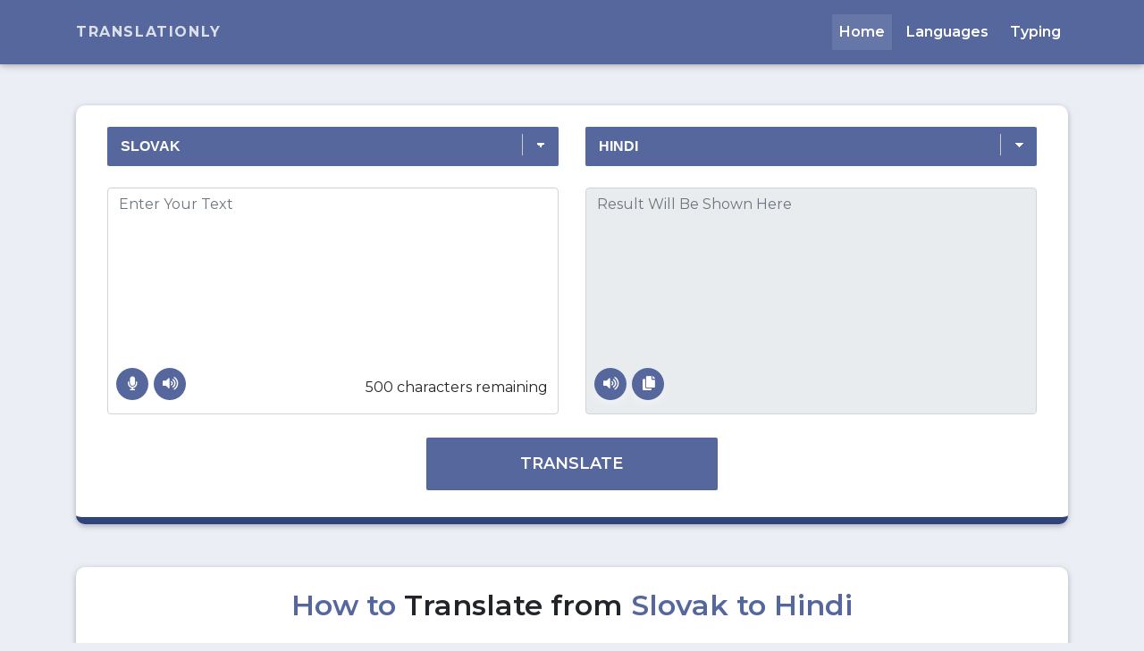

--- FILE ---
content_type: text/html; charset=UTF-8
request_url: https://translationly.com/slovak-to-hindi-translation/
body_size: 10809
content:

<html lang="en">

    <head>

        <meta charset="utf-8">
        <meta name="viewport" content="width=device-width, initial-scale=1.0">
        <title>Free Slovak to Hindi Translation - Translate to Hindi for Free </title>
        <meta name="description" content="Translationly let you translate your text from Slovak to Hindi for free. You can use translationly to instantly translate a word, phrases, or sentences from Slovak to Hindi. The translated text is generated within a few seconds using various algorithms for a precious translation of your text. No worries to re-check the text you translated, we double-check before providing you with the translated text. Click here to instantly translate your text!"/>
        <meta name="keyword" content="Slovak to Hindi, Slovak to Hindi translation, translate Slovak to Hindi, Slovak to Hindi converter, Slovak to Hindi translator ">
        <meta property="og:locale" content="en_US" />
        <meta property="og:type" content="website" />
        <meta property="og:title" content="Free Slovak to Hindi Translation - Translate to Hindi for Free " />
        <meta property="og:description" content="Translationly let you translate your text from Slovak to Hindi for free. You can use translationly to instantly translate a word, phrases, or sentences from Slovak to Hindi. The translated text is generated within a few seconds using various algorithms for a precious translation of your text. No worries to re-check the text you translated, we double-check before providing you with the translated text. Click here to instantly translate your text!" />
        <meta property="og:image" content="https://translationly.com/assets/images/how-to-use-translationly.jpg" />
        <meta property="og:url" content="https://translation.com/" />
        <meta property="og:site_name" content="Translationly" />
     
<link rel="shortcut icon" href="https://translationly.com/assets/images/favicon.png">
<meta name="theme-color" content="#55679d">
 
      	<link rel='stylesheet' href='https://translationly.com/assets/css/bootstrap.css'>
        <link rel="stylesheet" href="https://cdnjs.cloudflare.com/ajax/libs/font-awesome/5.12.0/css/all.min.css">
    
        
    
        <!-- Custom fonts for this template -->

<link rel="preconnect" href="https://fonts.gstatic.com/" crossorigin>
<style>
@import url('https://fonts.googleapis.com/css?family=Montserrat:400,400i,500,600,700&display=swap');
/** COLOR **/
    
/*
    Dark 30437b
    Light ebeef5
    p,a f2f2f2
    
*/
</style>
<style>
/* Font */
body {
	font-family:'Montserrat', sans-serif;
	background: #ebeef5;
}
h1,
h2,
h3,
h4,
h5,
h6 {
	font-family: 'Montserrat', sans-serif;
	font-weight: 700!important;
}
h2,
h3,
h4,
h5,
h6 {
    font-weight: 600!important;
}
.my-blue {
    background-color: #55679d!important;
}
.blue-text {
    color: #55679d!important;
}
.blue-text-bordered {
    color: #55679d!important;
    border-color: #55679d!important;

}
.btn-custom {
    color: #ffffff!important;
    border-color: #55679d !important;
    background-color: #55679d!important;
    box-shadow: none!important;
    font-weight:600!important;
}
.btn-custom:hover, .btn-custom:active, .btn-custom:focus, .btn-custom:visited, .btn-custom.active {
    color: #ffffff!important;
    border-color: #55679d !important;
    background-color: #55679d!important;
    box-shadow: none!important;
}
.btn:focus, .btn:active {
  outline: none !important;
  box-shadow: none !important;
}

.navbar-custom {
	padding-top: 1rem;
	padding-bottom: 1rem;
	background-color: #217AB9;
}

.navbar-custom .navbar-brand {
	text-transform: uppercase;
	font-size: 1rem;
	letter-spacing: .1rem;
	font-weight: 700;
}

.navbar-custom .navbar-nav .nav-item .nav-link {
	/*
	text-transform: uppercase;
	font-size: .8rem;
	font-weight: 600;
	letter-spacing: .1rem
	*/
}

@media screen and (min-width: 768px) {
    li.nav-item {
        margin-left: 8px;
    }
}


.top-spacing {
	position: relative;
	overflow: hidden;
	padding-top: calc(6rem + 22px);
	/* padding-bottom: 6rem; */
}
@media screen and (max-width: 767px) {
    .top-spacing {
     padding-top: 3rem;   
    }
}


#myFooter {
	background-color: #55679d;
	color:white;
}

#myFooter .footer-copyright{
	background-color: #30437b;
	padding-top:3px;
	padding-bottom:3px;
	text-align: center;
}

#myFooter .footer-copyright p{
	margin:10px;
	color: #ccc;
}

#myFooter ul{
	list-style-type: none;
    padding-left: 0;
    line-height: 1.7;
}

#myFooter h5{
	font-size: 18px;
    color: white;
    font-weight: bold;
    margin-top: 30px;
}

#myFooter a{
	color:#f2f2f2;
	text-decoration: none;
}

#myFooter a:hover, #myFooter a:focus{
	text-decoration: none;
	color:white;
}

#myFooter .myCols{
	text-align: center;
}

#myFooter .social-networks{
	text-align: center;
	padding-top: 30px;
	padding-bottom: 38px;
}

#myFooter .social-networks a{
    font-size: 32px;
    margin-right: 5px;
    margin-left: 5px;
    color: #f2f2f2;
    padding: 10px;
    transition: 0.2s;
}

#myFooter .social-networks a:hover{
	text-decoration: none;

}

#myFooter .facebook:hover{
	color:#0077e2;
}

#myFooter .google:hover{
	color:#ef1a1a;
}

#myFooter .twitter:hover{
	color: #00aced;
}

@media screen and (max-width: 767px){
	#myFooter {
		text-align: center;
	}
}

#myFooter .info{
    color: #f2f2f2;
}

#myFooter .logo{
    margin-top: 10px;
}
</style>
<style>



/* change the background color */
.navbar-custom {
    background-color: #55679d;
}
/* change the brand and text color */
.navbar-custom .navbar-brand,
.navbar-custom .navbar-text {
    color: rgba(255,255,255,.8);
}
/* change the link color */
.navbar-custom .navbar-nav .nav-link {
    color: rgba(255,255,255,.5);
    font-weight:600 !important;
}
/* change the color of active or hovered links */
.navbar-custom .nav-item.active .nav-link,
.navbar-custom .nav-item:focus .nav-link,
.navbar-custom .nav-item:hover .nav-link {
    color: #ffffff;
    font-weight:600 !important;
}


.form-rounded {
border-radius: 1rem;
}

</style>

    
<style>
    select.btn-custom{
        -moz-appearance:none; /* Firefox */
        -webkit-appearance:none; /* Safari and Chrome */
        appearance:none;
        padding: 10px;
        text-indent: 5px;
        font-size:16px;
        
        
        
    background-image:
        linear-gradient(45deg, transparent 50%, white 50%),
        linear-gradient(135deg, white 50%, transparent 50%),
        linear-gradient(to right, #ccc, #ccc);
      background-position:
        calc(100% - 20px) calc(1em + 2px),
        calc(100% - 15px) calc(1em + 2px),
        calc(100% - 2.5em) 0.5em;
      background-size:
        5px 5px,
        5px 5px,
        1px 1.5em;
      background-repeat: no-repeat;
    }
    select option {
        padding: 5px 0;
    }
    
    select:focus {
      background-image:
        linear-gradient(45deg, white 50%, transparent 50%),
        linear-gradient(135deg, transparent 50%, white 50%),
        linear-gradient(to right, #ccc, #ccc);
      background-position:
        calc(100% - 15px) 1em,
        calc(100% - 20px) 1em,
        calc(100% - 2.5em) 0.5em;
      background-size:
        5px 5px,
        5px 5px,
        1px 1.5em;
      background-repeat: no-repeat;
      border-color: white;
      outline: 0;
    }
    
    
    select:not(:active) {
        background-image:
        linear-gradient(45deg, transparent 50%, white 50%),
        linear-gradient(135deg, white 50%, transparent 50%),
        linear-gradient(to right, #ccc, #ccc);
      background-position:
        calc(100% - 20px) calc(1em + 2px),
        calc(100% - 15px) calc(1em + 2px),
        calc(100% - 2.5em) 0.5em;
      background-size:
        5px 5px,
        5px 5px,
        1px 1.5em;
      background-repeat: no-repeat;
    } 
    
    
    
    textarea {
       resize: none;
       color: #30437b!important; 
    }
    textarea.form-control {
        color: #30437b!important;
    }
</style>                        
          



<style>
    .buttonwrapper {
        position: relative;
    }
    .floating-button {
        position: absolute;
        bottom:6px;
    }
    .floating-button1 {
        position: absolute;
        bottom:6px;
        left:42px;
    }
    .floating-button2 {
        position: absolute;
        bottom:6px;
        left:84px;
    }
    .floating-loader {
        position: absolute;
        left: 45%;
        bottom: 40%;
    }
    .btn-floating {
       box-shadow : 0 5px 11px 0 rgba(255,255,255,0.348), 0 4px 15px 0 rgba(255, 255, 255, 0)
    }
    .textarea_feedback {
        position: absolute;
        right: 5%;
        bottom: 10%;
    }
</style>
<style>
        .cloud-bottom {
            margin-top:-90px!important;
            height:100px;
            width:100%;
            overflow:hidden;
            clear:both;
        }
    
    @media screen and (max-width: 767px) {
        .cloud-bottom {
            margin-top:-20px!important;
            height:auto;
           width:100%; 
        }
        
    }
</style> 

<style>
    button.btn-custom {
        font-size:18px!important;
        font-weight:600!important;
        margin-top:10px!important;
        margin-bottom: -10px!important;

    }
</style>
<style>
    .container-fluid h3 {
        color:#30437b;
        font-size:35px;
    }
    .container-fluid p {
        color:#30437b;
        font-weight: 500;
        font-size: 17px;
    }
    
    .grey-text {
        font-size:16px!important;
    }
</style>

<style>
/*FAQ*/
div#accordion {
    padding-left: 40px;
    padding-right: 40px;
}

</style>

<style>
html {
  scroll-behavior: smooth;
}
</style>
<style>
textarea#transliterateTextarea {
    font-family: 'Montserrat', sans-serif!important;
    font-size: 19px!important;
}
</style>
         
<style>
.about strong {
    font-weight: 700;
}
.about li {
    list-style: lower-roman;
    color: #55669d;
    font-weight: 500;
    line-height: 1.8;
}
</style> 

<style>
.md-form {
    margin-top: 2.5rem;
}
</style>
<!-- Google tag (gtag.js) -->
<script async src="https://www.googletagmanager.com/gtag/js?id=G-YETTQHDYP0"></script>
<script>
  window.dataLayer = window.dataLayer || [];
  function gtag(){dataLayer.push(arguments);}
  gtag('js', new Date());

  gtag('config', 'G-YETTQHDYP0');
</script>

</head>
  
<body>
    <!-- Navigation -->
    <nav class="navbar navbar-expand-lg navbar-dark navbar-custom fixed-top">
        <div class="container">
            
            <!-- Brand -->
            <a class="navbar-brand" href="https://translationly.com">Translationly</a>
            
            <button class="navbar-toggler" type="button" data-toggle="collapse" data-target="#navbarResponsive" aria-controls="navbarResponsive" aria-expanded="false" aria-label="Toggle navigation">
                <span class="navbar-toggler-icon"></span>
            </button>
            <div class="collapse navbar-collapse" id="navbarResponsive">
                <ul class="navbar-nav ml-auto" itemscope itemtype="http://schema.org/SiteNavigationElement">
                <li itemprop="name" class="nav-item active">
                  <a itemprop="url" class="nav-link active" style="color:#ffffff;" href="https://translationly.com">Home</a>
                </li>
                <li itemprop="name" class="nav-item ">
                  <a itemprop="url" class="nav-link " style="color:#ffffff;" href="https://translationly.com/languages/">Languages</a>
                </li>
                <li itemprop="name" class="nav-item ">
                  <a itemprop="url" class="nav-link " style="color:#ffffff;" href="https://translationly.com/typing/english-to-hindi-typing/">Typing</a>
                </li>
                </ul>
            </div>
        </div>
    </nav>
    
    
    <div class="top-spacing"></div>
    
   
    
    <style>
        .floating-button-top {
            position: absolute;
            right: 3px;
        }
    </style>
    
    <script type="application/ld+json">
    {
     "@context": "http://schema.org",
     "@type": "BreadcrumbList",
     "itemListElement":
     [
      {
       "@type": "ListItem",
       "position": 1,
       "item":
       {
        "@id": "https://translationly.com/",
        "name": "Translationly"
        }
      }
            ,
      {
       "@type": "ListItem",
      "position": 2,
      "item":
       {
         "@id": "https://translationly.com/slovak-tohindi-translation/",
         "name": "Slovak to Hindi Translation"
       }
      }
           ]
    }
    </script>
    
    
    
    <div class="container">
        <div class="card" style=" border-radius:10px; border-bottom:solid 8px #30437b; border-opacity: 0.7;">
            <div class="card-body">
                <form method="POST" action="">
                    <div id="mydiv" class="container">
                        <div class="row">
                            <div class="col-md-6">
                                                            
                                <select name="source" class="btn btn-block btn-custom">
                                    <option value="auto">Auto Detect</option>
                                                                            <option value="en" >English</option>
                                                                           <option value="af" >Afrikaans</option>
                                                                           <option value="sq" >Albanian</option>
                                                                           <option value="am" >Amharic</option>
                                                                           <option value="ar" >Arabic</option>
                                                                           <option value="hy" >Armenian</option>
                                                                           <option value="bn" >Bengali</option>
                                                                           <option value="bs" >Bosnian</option>
                                                                           <option value="bg" >Bulgarian</option>
                                                                           <option value="ca" >Catalan</option>
                                                                           <option value="ceb" >Cebuano</option>
                                                                           <option value="zh-CN" >Chinese</option>
                                                                           <option value="cs" >Czech</option>
                                                                           <option value="da" >Danish</option>
                                                                           <option value="nl" >Dutch</option>
                                                                           <option value="et" >Estonian</option>
                                                                           <option value="tl" >Filipino</option>
                                                                           <option value="fi" >Finnish</option>
                                                                           <option value="fr" >French</option>
                                                                           <option value="de" >German</option>
                                                                           <option value="el" >Greek</option>
                                                                           <option value="gu" >Gujarati</option>
                                                                           <option value="haw" >Hawaiian</option>
                                                                           <option value="iw" >Hebrew</option>
                                                                           <option value="hi" >Hindi</option>
                                                                           <option value="hu" >Hungarian</option>
                                                                           <option value="id" >Indonesian</option>
                                                                           <option value="ga" >Irish</option>
                                                                           <option value="it" >Italian</option>
                                                                           <option value="ja" >Japanese</option>
                                                                           <option value="kn" >Kannada</option>
                                                                           <option value="ko" >Korean</option>
                                                                           <option value="la" >Latina</option>
                                                                           <option value="lb" >Luxembourgish</option>
                                                                           <option value="ml" >Malayalam</option>
                                                                           <option value="mr" >Marathi</option>
                                                                           <option value="my" >Myanmar</option>
                                                                           <option value="pt" >Portuguese</option>
                                                                           <option value="pa" >Punjabi</option>
                                                                           <option value="ru" >Russian</option>
                                                                           <option value="sr" >Serbian</option>
                                                                           <option value="sk" selected>Slovak</option>
                                                                           <option value="es" >Spanish</option>
                                                                           <option value="sv" >Swedish</option>
                                                                           <option value="ta" >Tamil</option>
                                                                           <option value="te" >Telugu</option>
                                                                           <option value="th" >Thai</option>
                                                                           <option value="tr" >Turkish</option>
                                                                           <option value="ur" >Urdu</option>
                                                                           <option value="vi" >Vietnamese</option>
                                                                   </select>
                                                
                                          
                                <br>
                                <div class="form-group buttonwrapper">
                                    <a data-toggle="tooltip" title="Feature Coming Soon!" id="speaktotext" class="btn-floating btn-sm my-blue floating-button">
                                        <i class="fas fa-microphone"></i>
                                    </a>
                                    <a data-toggle="tooltip" title="Speech" id="inputspeak" class="btn-floating btn-sm my-blue floating-button1">
                                        <i class="fas fa-volume-up"></i>
                                    </a>
                                    <a data-toggle="tooltip" title="Close" id="inputclose" class="btn-floating btn-sm my-blue floating-button-top" style="display:none">
                                        <i class="fas fa-times-circle"></i>
                                    </a>
                                    <textarea name="text" id="textarea" style="width:100%;" placeholder="Enter Your Text" onkeyup="countChar(this)" class="form-control" maxlength="500" rows="10" autocomplete="off"></textarea>
                                </div>
                                <div class="textarea_feedback" id="textarea_feedback"></div>
                            </div>
                            
                            
                            
                            
                            
                        
                            
                            
                            
                            
                            
                            <div class="col-md-6">
                                
                                <select name="target" class="btn btn-block btn-custom" onchange="targetLang(event,this.options[this.selectedIndex].text)">
                                                                            <option value="en" >English</option>
                                                                                <option value="af" >Afrikaans</option>
                                                                                <option value="sq" >Albanian</option>
                                                                                <option value="am" >Amharic</option>
                                                                                <option value="ar" >Arabic</option>
                                                                                <option value="hy" >Armenian</option>
                                                                                <option value="bn" >Bengali</option>
                                                                                <option value="bs" >Bosnian</option>
                                                                                <option value="bg" >Bulgarian</option>
                                                                                <option value="ca" >Catalan</option>
                                                                                <option value="ceb" >Cebuano</option>
                                                                                <option value="zh-CN" >Chinese</option>
                                                                                <option value="cs" >Czech</option>
                                                                                <option value="da" >Danish</option>
                                                                                <option value="nl" >Dutch</option>
                                                                                <option value="et" >Estonian</option>
                                                                                <option value="tl" >Filipino</option>
                                                                                <option value="fi" >Finnish</option>
                                                                                <option value="fr" >French</option>
                                                                                <option value="de" >German</option>
                                                                                <option value="el" >Greek</option>
                                                                                <option value="gu" >Gujarati</option>
                                                                                <option value="haw" >Hawaiian</option>
                                                                                <option value="iw" >Hebrew</option>
                                                                                <option value="hi" selected>Hindi</option>
                                                                                <option value="hu" >Hungarian</option>
                                                                                <option value="id" >Indonesian</option>
                                                                                <option value="ga" >Irish</option>
                                                                                <option value="it" >Italian</option>
                                                                                <option value="ja" >Japanese</option>
                                                                                <option value="kn" >Kannada</option>
                                                                                <option value="ko" >Korean</option>
                                                                                <option value="la" >Latina</option>
                                                                                <option value="lb" >Luxembourgish</option>
                                                                                <option value="ml" >Malayalam</option>
                                                                                <option value="mr" >Marathi</option>
                                                                                <option value="my" >Myanmar</option>
                                                                                <option value="pt" >Portuguese</option>
                                                                                <option value="pa" >Punjabi</option>
                                                                                <option value="ru" >Russian</option>
                                                                                <option value="sr" >Serbian</option>
                                                                                <option value="sk" >Slovak</option>
                                                                                <option value="es" >Spanish</option>
                                                                                <option value="sv" >Swedish</option>
                                                                                <option value="ta" >Tamil</option>
                                                                                <option value="te" >Telugu</option>
                                                                                <option value="th" >Thai</option>
                                                                                <option value="tr" >Turkish</option>
                                                                                <option value="ur" >Urdu</option>
                                                                                <option value="vi" >Vietnamese</option>
                                                                        </select>
                                             
                                <br>
                                <div class="form-group buttonwrapper"> 
                                    <a data-toggle="tooltip" title="Speech" id="outputspeak" class="btn-floating btn-sm my-blue floating-button">
                                        <i class="fas fa-volume-up"></i>
                                    </a>
                                    <a data-toggle="tooltip" title="Copy" id="copy" onclick="selectText('message')" class="btn-floating btn-sm my-blue floating-button1">
                                        <i class="fas fa-copy"></i>
                                    </a>
                                    <a data-toggle="tooltip" title="Close" id="outputclose" class="btn-floating btn-sm my-blue floating-button-top" style="display:none">
                                        <i class="fas fa-times-circle"></i>
                                    </a>
                                    <div class="preloader-wrapper big active floating-loader" style="display:none">
                                        <div class="spinner-layer spinner-blue-only">
                                            <div class="circle-clipper left">
                                                <div class="circle"></div>
                                            </div>
                                            <div class="gap-patch">
                                                <div class="circle"></div>
                                            </div>
                                            <div class="circle-clipper right">
                                                <div class="circle"></div>
                                            </div>
                                        </div>
                                    </div>
                                    <textarea id="message" placeholder="Result Will Be Shown Here" style="width:100%;"class="form-control" maxlength="500" rows="10" autocomplete="off" disabled></textarea>
                                </div>
                                
                            </div>
                        
                        </div>
                        <div class="row">
                            <div class="col-md-offset-4 col-md-4"></div>
                            <div class="col-md-offset-4 col-md-4">
                                <center><button type="submit" class="btn btn-lg btn-block btn-custom" name="submit">Translate</button></center>
                            </div>
                        </div>
                    </div>
                </form>
            </div>
        </div>
    </div>
    






    
    <style>
        strong {
        font-weight: 600!important;
    }
    </style>
    
    <div class="container py-5">
        <div class="card" style=" border-radius:10px; border-opacity: 0.7;">
            <div class="card-body">
                <div class="container-fluid">
                    <h2 class="text-center"><span class="blue-text">How to </span>  Translate from <span class="blue-text"> Slovak to Hindi </span> </h2>
                    <br>
                    <p>
                         If you're having trouble translating your text from one language to another using translationly, then you can follow these steps to translate your text perfectly.
                    </p>
                    <p  class="pb-3">
                    To translate your text, first of all, you've to choose the "<strong>Slovak as input language</strong>" and "<strong>Hindi as output language</strong>" in translationly. You can also check our supported languages for translation <a href="https://translationly.com/languages/">here</a>.
                    </p>
                    
                    <img style="max-width: 100%; height: auto;" class="mx-auto d-block pb-3 lazy" src="#" data-src="https://translationly.com/assets/images/how-to-use-translationly.jpg" alt="" width="1024" height="461" />
                    <br>
                    <p>
                    Once you've chosen the "<strong>input</strong>" and "<strong>output</strong>" language, enter your text to be translated in the first box, or the input box (We recommend the text you want to translate must be the plain text for better translation).
                    </p>
                    
                    <img style="max-width: 100%; height: auto;"  class="mx-auto d-block pb-3 lazy" src="#" data-src="https://translationly.com/assets/images/translate-button.png" alt="" width="570" height="140" />
                    <p>
                    Once you have entered the text which is to be translated in the input box, click on the "<strong>Translate</strong>" button, and you'll get the output of translated text in your preferred language.
                    </p>
                </div>
            </div>
          <img src="#" data-src="https://translationly.com/assets/images/clouds-bottom.png" class="lazy" width="100%">
        </div>
        
    </div>
              
    <div class="container pt-5">
       <div class="card" style=" border-radius:10px; border-bottom:solid 8px #30437b; border-opacity: 0.7;">
          <div class="card-body">
             <div class="container-fluid">
                <section class="feature-box">
                   <h2 class="my-5 h3 text-center">Not <span class="blue-text">enough</span>?</h2>
                   <!--First row-->
                   <div class="row mb-5 mt-3">
                      <!--First column-->
                      <div class="col-md-4">
                         <!--First row-->
                         <div class="row">
                            <div class="col-2">
                               <i class="fas fa-check-circle fa-2x blue-text"></i>
                            </div>
                            <div class="col-10">
                               <h5 class="text-left">Use our App</h5>
                               <p class="grey-text"> The App is free and easy to use with all the functionality of Translationly.
                               </p>
                               <div style="height:15px"></div>
                            </div>
                         </div>
                         <!--/First row-->
                         <!--Second row-->
                         <div class="row">
                            <div class="col-2">
                               <i class="fas fa-check-circle fa-2x blue-text"></i>
                            </div>
                            <div class="col-10">
                               <h5 class="text-left">100+ languages to choose from
                               </h5>
                               <p class="grey-text">Our impressive flexibility of multilingual language translation is what make it more impressive.
                               </p>
                               <div style="height:15px"></div>
                            </div>
                         </div>
                         <!--/Second row-->
                         <!--Third row-->
                         <div class="row">
                            <div class="col-2">
                               <i class="fas fa-check-circle fa-2x blue-text"></i>
                            </div>
                            <div class="col-10">
                               <h5 class="text-left">Talk to write
                               </h5>
                               <p class="grey-text">Save your time and hassle to write. Just speak and our AI will write for you.</p>
                               <div style="height:15px"></div>
                            </div>
                         </div>
                         <!--/Third row-->
                         <!--Fourth row-->
                         <div class="row">
                            <div class="col-2">
                               <i class="fas fa-check-circle fa-2x blue-text"></i>
                            </div>
                            <div class="col-10">
                               <h5 class="text-left">Fully Responsive</h5>
                               <p class="grey-text">A website designed to be used on any kind of platform available. No worries for browser compatibility.
                               </p>
                               <div style="height:15px"></div>
                            </div>
                         </div>
                         <!--/Fourth row-->
                      </div>
                      <!--/First column-->
                      <!--Second column-->
                      <div class="col-md-4 mb-4 flex-center d-none d-xl-block text-center">
                         <img src="#" data-src="https://translationly.com/assets/images/screenshot.png" alt="MDB Magazine Template displayed on an iPhone" class="z-depth-0 img-fluid lazy">
                         <!--CTA-->
                         <div class="text-center mt-5 pb-0">
                            <a class="btn btn-lg btn-blue waves-effect waves-light btn-custom" data-toggle="tooltip" title="Coming Soon!" alt="Download Our APP">Download Our App Now<i class="fas fa-long-arrow-alt-up ml-2"></i></a>
                            <a class="btn btn-lg btn-blue waves-effect waves-light btn-custom" data-toggle="tooltip" title="Coming Soon!" alt="View API Documentation">View API Documentation<i class="fas fa-long-arrow-alt-up ml-2"></i></a>
                         </div>
                         <!--CTA-->
                      </div>
                      <!--/Second column-->
                      <!--Third column-->
                      <div class="col-md-4 mt-2">
                         <!--First row-->
                         <div class="row">
                            <div class="col-2">
                               <i class="fas fa-check-circle fa-2x blue-text"></i>
                            </div>
                            <div class="col-10">
                               <h5 class="text-left">
                                  100+ Typing Languages
                               </h5>
                               <p class="grey-text">Not only we translate to different language. We also provide you with the facility to write your native vocabulary in any language and convert it to yours native.
                               </p>
                               <div style="height:15px"></div>
                            </div>
                         </div>
                         <!--/First row-->
                         <!--Second row-->
                         <div class="row">
                            <div class="col-2">
                               <i class="fas fa-check-circle fa-2x blue-text"></i>
                            </div>
                            <div class="col-10">
                               <h5 class="text-left">API Available
                               </h5>
                               <p class="grey-text">Want to use tranlationly to translate content of your website or to traslate your blog post as you write? Use our API.
                               </p>
                               <div style="height:15px"></div>
                            </div>
                         </div>
                         <!--/Second row-->
                         <!--Third row-->
                         <div class="row">
                            <div class="col-2">
                               <i class="fas fa-check-circle fa-2x blue-text"></i>
                            </div>
                            <div class="col-10">
                               <h5 class="text-left">One for All</h5>
                               <p class="grey-text">One API for all the features to use on your website.</p>
                               <div style="height:15px"></div>
                            </div>
                         </div>
                         <!--/Third row-->
                         <!--Fourth row-->
                         <div class="row">
                            <div class="col-2">
                               <i class="fas fa-check-circle fa-2x blue-text"></i>
                            </div>
                            <div class="col-10">
                               <h5 class="text-left">Easy to use &amp; customize</h5>
                               <p class="grey-text">Our API Feature is much easy to use and highly customization as per your need.
                               </p>
                               <div style="height:15px"></div>
                            </div>
                         </div>
                         <!--/Fourth row-->
                      </div>
                      <!--/Third column-->
                   </div>
                   <!--/First row-->
                   <!--CTA-->
                   <div class="row justify-content-center mt-3 pb-0 d-xl-none">
                      <a class="btn btn-lg btn-blue waves-effect waves-light btn-custom" data-toggle="tooltip" title="Coming Soon!" alt="Download Our APP">Download Our App Now<i class="fas fa-long-arrow-alt-up ml-2"></i></a>
                      <a class="btn btn-lg btn-blue waves-effect waves-light btn-custom" data-toggle="tooltip" title="Coming Soon!" alt="View API Documentation">View API Documentation<i class="fas fa-long-arrow-alt-up ml-2"></i></a>
                   </div>
                   <!--CTA-->
                </section>
             </div>
          </div>
       </div>
    </div>
             
    
    <style>
    .floating-buttonw {
        top: 18%;
        left: 33%;
     }
        .btn-floating.btn-lg {
            width: 130px!important;
    height: 130px!important;
        }
        .btn-floating.btn-lg i {
        font-size: 3.0rem;
        line-height: 134.1px;
    }
    .bgchange {
        background: #55679d38!important;
    }
    </style>
     
              
            
              
    <div class="container py-5">
        <div class="card" style=" border-radius:10px; border-opacity: 0.7;">
            <div class="card-body">
                <div class="container-fluid">
                    <h3 class="text-center">About Us</h3>
                    <br>
                    <p>
                        Translationly is a free online multilingual translation website developed for students, bloggers, and entrepreneurs. This website lets you translate your text and document from one language to another with ease.
                    </p>
                    <p>
                        You can use this website to translate a paragraph, a document, and a website in your local language for free. Our tool will let you translate your text in more than 100+ languages with fast and accurate translation.
                    </p>
                    <p>
                        We will make your work and life a little easier without losing the impressiveness of your writing. A sentence isn’t just a cluster of the word but the meaning holds an equal amount of significance. In translation sometimes that value gets lost but not to worry, we will portray just the right meaning with the proper translation.
                    </p>
                    <p>
                        We are a reliable multilingual website translation tool designed to make your life a little easier with all its amazing features. You won't have to be worried about double-checking your content, it's our promise you'll find the translation that will match up your standards just fine. We are also available in the form of an app for android as well as IOS.
                    </p>
                </div>
            </div>
          <img src="#" data-src="https://translationly.com/assets/images/clouds-bottom.png" class="lazy" width="100%">
        </div>
    </div>
    
    
    
    
    
  <style>
    .btn-outline-custom, .btn-outline-custom:hover, .btn-outline-custom:focus, .btn-outline-custom:active, .btn-outline-custom:active:focus, .btn-outline-custom.active {
        color: #55679d !important;
        background-color: transparent !important;
        border: 2px solid #55679d !important
    }
    
    @media (min-width: 992px)
    {
        .modal-custom {
            max-width: 660px;
        }
    }
    .modal-dialog.cascading-modal {
        margin-top: 15%;
    }
    
    @media (max-width: 767px)
    {
        .modal-custom {
            margin-top: 45%!important;
            /* margin-left: 2px; */
        }
    }
    
    
    p.pt-3.pr-2 {
        font-weight: 500;
        text-align: center;
    }
  </style>
  
  <style>
    @media (max-width: 767px)
    {
        .fab {
            padding-right: 10px;
            padding-left: 10px;
        }
    }
  </style>
  <!-- Frame Modal Top Info-->
      <div class="modal fade top" id="frameModalTopInfoDemo" tabindex="-1" role="dialog" aria-labelledby="myModalLabel"
        aria-hidden="true" data-backdrop="true">
        <div class="modal-dialog cascading-modal modal-custom" role="document">
          <!--Content-->
          <div class="modal-content">
            <!--Body-->
            <div class="modal-body">
              <div class="row d-flex justify-content-center align-items-center">
    
                <p class="pt-3 pr-2">Your Free Traslation Limit Has Been Reached. Please Signup To Continue...
                </p>
    
                <a type="button" class="btn btn-primary btn-custom">Sign Up Now
                  <i class="far fa-gem ml-1"></i>
                </a>
                <a type="button" class="btn btn-outline-info btn-outline-custom waves-effect" data-dismiss="modal">No, thanks</a>
              </div>
            </div>
            <img src="#" data-src="https://translationly.com/assets/images/clouds-bottom.png" class="lazy" width="100%">
          </div>
          <!--/.Content-->
        </div>
      </div>
    
    
    

    
    
     
    <script>
    function selectText(containerid) {
    if (document.selection) { // IE
        var range = document.body.createTextRange();
        range.moveToElementText(document.getElementById(containerid));
        range.select();
    } else if (window.getSelection) {
        var range = document.createRange();
        range.selectNode(document.getElementById(containerid));
        window.getSelection().removeAllRanges();
        window.getSelection().addRange(range);
    }
    
  /* Get the text field */
  var copyText = document.getElementById(containerid);

  /* Select the text field */
  copyText.select();
  copyText.setSelectionRange(0, 99999); /*For mobile devices*/

  /* Copy the text inside the text field */
  document.execCommand("copy");

  /* Alert the copied text */
  //alert("Copied the text: " + copyText.value);
}
</script>
              
    <footer id="myFooter">
        <div class="container">
            <div class="row">
                <div class="col-sm-3 info">
                    <h5>Information</h5>
                    <p> Translationly is a free translation tool which helps you to translate your text from any language to your selected language. </p>
                </div>
                <div class="col-sm-3">
                    <h5>Get started</h5>
                    <ul>
                        <li><a href="https://translationly.com/">Translation</a></li>
                        <li><a href="https://translationly.com/typing/english-to-hindi-typing/">Typing</a></li>
                        <li><a href="#">Download App</a></li>
                        <li><a href="https://carousify.com/carousel-maker/">LinkedIn Carousel Generator</a></li>
                    </ul>
                </div>
                <div class="col-sm-3">
                    <h5>About us</h5>
                    <ul>
                        <li><a href="https://translationly.com/about/">About The Creator</a></li>
                        <li><a href="https://translationly.com/contact/">Contact us</a></li>
                        <li><a href="#">Reviews</a></li>
                    </ul>
                </div>
                <div class="col-sm-3">
                    <h5>Support</h5>
                    <ul>
                        <li><a href="https://translationly.com/faq/">FAQ</a></li>
                        <!--<li><a href="#">Help desk</a></li>-->
                        <!--<li><a href="#">Forums</a></li>-->
                        <li><a href="https://buildmypc.net/">Build My PC</a></li>
                    </ul>
                </div>
            </div>
        </div> 
    
    
    
    
    
 
    
    <div class="container">
        <!-- Grid row-->
        <div class="row p-n5">
    
          <!-- Grid column -->
          <div class="col-md-12">
            <div class="mb-5 flex-center">
    
              <!-- Facebook -->
              <a class="fb-ic">
                <i class="fab fa-facebook-f fa-lg white-text mr-md-5 mr-3 fa-2x"> </i>
              </a>
              <!--Linkedin -->
              <a class="li-ic">
                <i class="fab fa-linkedin-in fa-lg white-text mr-md-5 mr-3 fa-2x"> </i>
              </a>
              <!-- Twitter -->
              <a class="tw-ic">
                <i class="fab fa-twitter fa-lg white-text mr-md-5 mr-3 fa-2x"> </i>
              </a>
              <!--Github-->
              <a class="ins-ic">
                <i class="fab fa-github fa-lg white-text mr-md-5 mr-3 fa-2x"> </i>
              </a>
            </div>
          </div>
          <!-- Grid column -->
    
        </div>
    </div>
        
        <img src="#" data-src="https://translationly.com/assets/images/clouds-bottom.png" class="cloud-bottom lazy">
        <div class="footer-copyright">
            Copyright © 2025 <a href="https://translationly.com">Translationly</a> | All Rights Reserved.
        </div>
    </footer>




<script src="https://cdnjs.cloudflare.com/ajax/libs/popper.js/1.14.7/umd/popper.min.js"> </script>
<!-- Jquery -->
<script src="https://code.jquery.com/jquery-3.3.1.min.js"></script>
<!-- Boostrap JS Start -->
<script type='text/javascript' src='https://translationly.com/assets/js/bootstrap.js'></script>
<!-- Boostrap JS End --> 
  




    
    
<!-- Custom styles for this template -->
<script>
    $(document).ready(function() {
        var text_max = 500;
        $('#textarea_feedback').html(text_max + ' characters remaining');
    
        $('#textarea').keyup(function() {
            var text_length = $('#textarea').val().length;
            var text_remaining = text_max - text_length;
    
            $('#textarea_feedback').html(text_remaining + ' characters remaining');
        });
    });
</script> 
        
        
<script>   
    function o(msg) {
        $('#frameModalTopInfoDemo').modal('show');
    }
    $(document).ready(function() {
        
        $('form').on('submit', function (e) {
            
        $('.floating-loader').show();
            e.preventDefault();
    
    
        var t = document.getElementsByName("source")[0].value;
        var n = document.getElementsByName("target")[0].value;
        var e = document.getElementsByName("text")[0].value;
        
        var a = encodeURI("https://translate.googleapis.com/translate_a/single?client=gtx&sl=" + t + "&tl=" + n + "&dt=t&q=" + e),
                s = new XMLHttpRequest;
                s.open("GET", a), s.onreadystatechange = function() {
                    if (200 == s.status) {
                        var e = JSON.parse(s.response),
                            t = "";
                        for (var n of e[0]) t += n[0];
                        $("textarea#message").val(t);
                    } else o("Your Limit Has Reached")
                }, s.send()
    
            $('.floating-loader').hide();
        /*

            $.ajax({
                type: 'post',
                url: '/translate.php',
                data: $('form').serialize(),
                success: function (data) {
                  //$("#mydiv").load(location.href + " #mydiv");
                  $("textarea#message").val(data);
                  $('.floating-loader').hide();
                }
            });
        */
        
        
        });
        

    });
</script>
  

<script>
$(function(){
    if ('speechSynthesis' in window) {

        $('#outputspeak').click(function(){
            var text = $('#message').val();
            var msg = new SpeechSynthesisUtterance();
            var voices = window.speechSynthesis.getVoices();
            msg.voice = voices[10];
            msg.rate = 1;
            msg.pitch = 1;
            msg.text = text;
            
            msg.onend = function(e) {
                //console.log('Finished in ' + event.elapsedTime + ' seconds.');
            };
            
            speechSynthesis.speak(msg);
        })
        
        
        
        $('#inputspeak').click(function(){
            var text = $('#textarea').val();
            var msg = new SpeechSynthesisUtterance();
            var voices = window.speechSynthesis.getVoices();
            msg.voice = voices[10];
            msg.rate = 1;
            msg.pitch = 1;
            msg.text = text;
            
            msg.onend = function(e) {
                //console.log('Finished in ' + event.elapsedTime + ' seconds.');
            };
            
            speechSynthesis.speak(msg);
        })
        
    } 
    else {
        //$('#modal1').openModal();
    }
});
</script>


<script>
$(document).ready(function(){
  $('[data-toggle="tooltip"]').tooltip();
});
</script>
               
<script>
$("#copy").click(function(){
    $('#copy').attr('title', 'Copied!');
    $('#copy').tooltip("hide");
    $('#copy').attr('data-original-title', 'Copied!');
    $('#copy').tooltip("show");
});
</script>               
               
<script>
    $("#inputspeak").click(function(){
      $("#inputspeak.floating-button1").addClass("floating-buttonw");
      $("#inputspeak.floating-button1").addClass("btn-lg");
      $("#inputclose").show();
      $("#textarea").addClass("bgchange");
      $("#inputspeak.floating-button1").removeClass("btn-sm");
    });
    
    
    $("#inputclose").click(function(){
      $("#inputspeak.floating-button1").removeClass("floating-buttonw");
      $("#inputspeak.floating-button1").removeClass("btn-lg");
      $("#inputclose").hide();
      $("#textarea").removeClass("bgchange");
      $("#inputspeak.floating-button1").addClass("btn-sm");
    });
</script>



<script>
    $("#outputspeak").click(function(){
      $("#outputspeak.floating-button").addClass("floating-buttonw");
      $("#outputspeak.floating-button").addClass("btn-lg");
      $("#outputclose").show();
      $("#message").addClass("bgchange");
      $("#outputspeak.floating-button").removeClass("btn-sm");
    });
    
    
    $("#outputclose").click(function(){
      $("#outputspeak.floating-button").removeClass("floating-buttonw");
      $("#outputspeak.floating-button").removeClass("btn-lg");
      $("#outputclose").hide();
      $("#message").removeClass("bgchange");
      $("#outputspeak.floating-button").addClass("btn-sm");
    });
</script>




<script>
/* lazyload.js (c) Lorenzo Giuliani
 * MIT License (http://www.opensource.org/licenses/mit-license.html)
 *
 * expects a list of:  
 * `<img src="blank.gif" data-src="my_image.png" width="600" height="400" class="lazy">`
 */

!function(window){
  var $q = function(q, res){
        if (document.querySelectorAll) {
          res = document.querySelectorAll(q);
        } else {
          var d=document
            , a=d.styleSheets[0] || d.createStyleSheet();
          a.addRule(q,'f:b');
          for(var l=d.all,b=0,c=[],f=l.length;b<f;b++)
            l[b].currentStyle.f && c.push(l[b]);

          a.removeRule(0);
          res = c;
        }
        return res;
      }
    , addEventListener = function(evt, fn){
        window.addEventListener
          ? this.addEventListener(evt, fn, false)
          : (window.attachEvent)
            ? this.attachEvent('on' + evt, fn)
            : this['on' + evt] = fn;
      }
    , _has = function(obj, key) {
        return Object.prototype.hasOwnProperty.call(obj, key);
      }
    ;

  function loadImage (el, fn) {
    var img = new Image()
      , src = el.getAttribute('data-src');
    img.onload = function() {
      if (!! el.parent)
        el.parent.replaceChild(img, el)
      else
        el.src = src;

      fn? fn() : null;
    }
    img.src = src;
  }

  function elementInViewport(el) {
    var rect = el.getBoundingClientRect()

    return (
       rect.top    >= 0
    && rect.left   >= 0
    && rect.top <= (window.innerHeight || document.documentElement.clientHeight)
    )
  }

    var images = new Array()
      , query = $q('img.lazy')
      , processScroll = function(){
          for (var i = 0; i < images.length; i++) {
            if (elementInViewport(images[i])) {
              loadImage(images[i], function () {
                images.splice(i, i);
              });
            }
          };
        }
      ;
    // Array.prototype.slice.call is not callable under our lovely IE8 
    for (var i = 0; i < query.length; i++) {
      images.push(query[i]);
    };

    processScroll();
    addEventListener('scroll',processScroll);

}(this);
</script> 
<script defer src="https://static.cloudflareinsights.com/beacon.min.js/vcd15cbe7772f49c399c6a5babf22c1241717689176015" integrity="sha512-ZpsOmlRQV6y907TI0dKBHq9Md29nnaEIPlkf84rnaERnq6zvWvPUqr2ft8M1aS28oN72PdrCzSjY4U6VaAw1EQ==" data-cf-beacon='{"version":"2024.11.0","token":"da1d0dd81181479885f380cfa31950a2","r":1,"server_timing":{"name":{"cfCacheStatus":true,"cfEdge":true,"cfExtPri":true,"cfL4":true,"cfOrigin":true,"cfSpeedBrain":true},"location_startswith":null}}' crossorigin="anonymous"></script>
</body>
</html>    